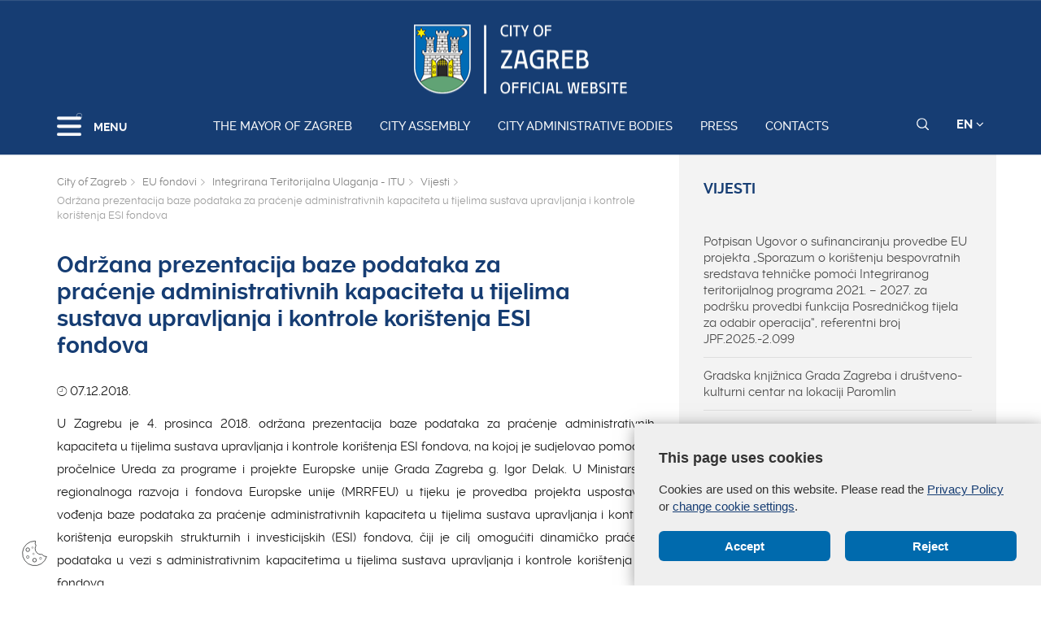

--- FILE ---
content_type: text/html; charset=utf-8
request_url: https://www.zagreb.hr/en/odrzana-prezentacija-baze-podataka-za-pracenje-adm/157328
body_size: 71548
content:


<!DOCTYPE html>

<html xmlns="http://www.w3.org/1999/xhtml" lang="hr">
<head>
	
	<base href="https://zagreb.hr/" target="_self" />
	<script>
		var lang = "";
		if(document.location.href.indexOf("/en/") > 0){
			lang = "en";
		}
	</script>
    
	<link rel="stylesheet" href="../../cookie_folder/gd-cookie.css" />
	<script src="cookie_folder/gd-cookie.js" ></script>
	<meta name="ROBOTS" content="INDEX, FOLLOW" /><title>
	Grad Zagreb službene stranice
</title><meta http-equiv="Cache-control" content="public, max-age=20160" /><meta charset="utf-8" /><meta name="google" content="notranslate" /><meta http-equiv="X-UA-Compatible" content="IE=edge" /><meta name="viewport" content="width=device-width, initial-scale=1" /><link rel="apple-touch-icon" sizes="180x180" href="../../favicon/apple-touch-icon.png" /><link rel="icon" type="image/png" href="../../favicon/favicon-32x32.png" sizes="32x32" /><link rel="icon" type="image/png" href="../../favicon/favicon-16x16.png" sizes="16x16" />
    <!--<link rel="manifest" href="../../favicon/manifest.json" />-->
    <link rel="mask-icon" href="../../favicon/safari-pinned-tab.svg" color="#5bbad5" /><link rel="shortcut icon" href="../../favicon/favicon.ico" /><meta name="msapplication-config" content="favicon/browserconfig.xml" /><meta name="theme-color" content="#ffffff" /><meta http-equiv="content-type" content="chrome=1" /><link rel="stylesheet" type="text/css" href="../../css/print.css" media="print" />

    <link rel="stylesheet" href="/css/bootstrap.min.css"/>
    <script type="text/javascript">var stylesCounter = 0;</script>
    <style>.preloader{position:fixed;width:100%;height:100%;z-index:100000;background-color:rgba(245,245,245,1);top:0;bottom:0;left:0;right:0}.fixed_body{overflow:hidden}html{-webkit-text-size-adjust:none;-webkit-font-smoothing:antialiased;position:relative;min-height:100%!important;-webkit-overflow-scrolling:touch}.cssload-container{background:#163d73;bottom:0;left:0;position:fixed;right:0;top:0;z-index:9999}.preloader-wrapper{position:absolute;left:calc(52% - 45px);top:calc(40% - 25px)}.cssload-container img{display:block;margin:0 auto 30px auto}.cssload-square{margin:0 auto;width:19px;height:19px;transform:rotate(-45deg);-o-transform:rotate(-45deg);-ms-transform:rotate(-45deg);-webkit-transform:rotate(-45deg);-moz-transform:rotate(-45deg)}.cssload-square-part{position:absolute;width:19px;height:19px;z-index:1;animation:cssload-part-anim 0.92s cubic-bezier(.445,.05,.55,.95) infinite alternate;-o-animation:cssload-part-anim 0.92s cubic-bezier(.445,.05,.55,.95) infinite alternate;-ms-animation:cssload-part-anim 0.92s cubic-bezier(.445,.05,.55,.95) infinite alternate;-webkit-animation:cssload-part-anim 0.92s cubic-bezier(.445,.05,.55,.95) infinite alternate;-moz-animation:cssload-part-anim 0.92s cubic-bezier(.445,.05,.55,.95) infinite alternate}.cssload-square-green{background:rgb(242,242,242);right:0;bottom:0;animation-direction:alternate-reverse;-o-animation-direction:alternate-reverse;-ms-animation-direction:alternate-reverse;-webkit-animation-direction:alternate-reverse;-moz-animation-direction:alternate-reverse}.cssload-square-pink{background:rgb(242,242,242);left:0;top:0}.cssload-square-blend{background:rgb(255,255,255);position:absolute;top:0;left:0;bottom:0;right:0;z-index:2;animation:blend-anim 0.92s ease-in infinite;-o-animation:blend-anim 0.92s ease-in infinite;-ms-animation:blend-anim 0.92s ease-in infinite;-webkit-animation:blend-anim 0.92s ease-in infinite;-moz-animation:blend-anim 0.92s ease-in infinite}@keyframes blend-anim{0%{transform:scale(.01,.01) rotateY(0);animation-timing-function:cubic-bezier(.47,0,.745,.715)}50%{transform:scale(1,1) rotateY(0);animation-timing-function:cubic-bezier(.39,.575,.565,1)}100%{transform:scale(.01,.01) rotateY(0)}}@-o-keyframes blend-anim{0%{-o-transform:scale(.01,.01) rotateY(0);-o-animation-timing-function:cubic-bezier(.47,0,.745,.715)}50%{-o-transform:scale(1,1) rotateY(0);-o-animation-timing-function:cubic-bezier(.39,.575,.565,1)}100%{-o-transform:scale(.01,.01) rotateY(0)}}@-ms-keyframes blend-anim{0%{-ms-transform:scale(.01,.01) rotateY(0);-ms-animation-timing-function:cubic-bezier(.47,0,.745,.715)}50%{-ms-transform:scale(1,1) rotateY(0);-ms-animation-timing-function:cubic-bezier(.39,.575,.565,1)}100%{-ms-transform:scale(.01,.01) rotateY(0)}}@-webkit-keyframes blend-anim{0%{-webkit-transform:scale(.01,.01) rotateY(0);-webkit-animation-timing-function:cubic-bezier(.47,0,.745,.715)}50%{-webkit-transform:scale(1,1) rotateY(0);-webkit-animation-timing-function:cubic-bezier(.39,.575,.565,1)}100%{-webkit-transform:scale(.01,.01) rotateY(0)}}@-moz-keyframes blend-anim{0%{-moz-transform:scale(.01,.01) rotateY(0);-moz-animation-timing-function:cubic-bezier(.47,0,.745,.715)}50%{-moz-transform:scale(1,1) rotateY(0);-moz-animation-timing-function:cubic-bezier(.39,.575,.565,1)}100%{-moz-transform:scale(.01,.01) rotateY(0)}}@keyframes cssload-part-anim{0%{transform:translate3d(-10px,-10px,0)}100%{transform:translate3d(10px,10px,0)}}@-o-keyframes cssload-part-anim{0%{-o-transform:translate3d(-10px,-10px,0)}100%{-o-transform:translate3d(10px,10px,0)}}@-ms-keyframes cssload-part-anim{0%{-ms-transform:translate3d(-10px,-10px,0)}100%{-ms-transform:translate3d(10px,10px,0)}}@-webkit-keyframes cssload-part-anim{0%{-webkit-transform:translate3d(-10px,-10px,0)}100%{-webkit-transform:translate3d(10px,10px,0)}}@-moz-keyframes cssload-part-anim{0%{-moz-transform:translate3d(-10px,-10px,0)}100%{-moz-transform:translate3d(10px,10px,0)}}</style>
     <link href="/styles?v=6puUJJbT_opoZT3ThWI-4TSVA88LAncbgSM8NGS9oLA1" rel="stylesheet"/>

	<link rel="stylesheet" href="/js/swiper/swiper.css"/>
    <link rel="stylesheet" href="/js/lity/lity.min.css"/>
    <link rel="stylesheet" href="/css/main.css?v=3"/>
    <link rel="stylesheet" href="/css/media-queries.css" />

    
   
    <script type="text/javascript"> var base = "/";</script>
	
	

	
	
    <script type="text/javascript"> var animating = false;</script>
    
    <!-- <script async type="text/javascript" src="//s7.addthis.com/js/300/addthis_widget.js#pubid=ra-5922f3a0ca464546"></script> -->
    
    <!-- Učitavanje og tagova i seo iz Clanak.aspx -->
        
<meta name="twitter:card" content="summary_large_image" />
<meta property="og:type" content="website" />
<meta property="og:title" content="Održana prezentacija baze podataka za praćenje administrativnih kapaciteta u tijelima sustava upravljanja i kontrole korištenja ESI fondova" />
<meta property="og:url" content="https://www.zagreb.hr/en/odrzana-prezentacija-baze-podataka-za-pracenje-adm/157328" />
<meta name="twitter:title" content="Održana prezentacija baze podataka za praćenje administrativnih kapaciteta u tijelima sustava upravljanja i kontrole korištenja ESI fondova" />
</head>
<body class="fixed_body">

    
    <!-- Učitavanje stranica: Default.aspx(naslovnica), Clanak.aspx(podstranice), Pretrazivanje.aspx, Success.aspx, Error.aspx  -->
    <!-- Stranica za prijevode: Translator.aspx  -->
    <!-- Stranica za print: Print.aspx  -->
        
<script type="text/javascript">var currentImage = null;</script>
    
     <!--[if lt IE 8]>
        <p class="browserupgrade">You are using an <strong>outdated</strong> browser. Please <a href="http://browsehappy.com/">upgrade your browser</a> to improve your experience.</p>
    <![endif]-->
    
    <div id="preloader" class="preloader">
    </div>

    
    <!-- Traka iznad navigacije -->
        
 <span id="weather_description" class="hidden"></span>




   
    <!-- Navigacija -->
    
    <header id="navigation_bar" class="">
        <div class="container">
            <div class="row" class="logoWrap">
                <div class="col-xs-12">
                    
	                <a href="/en/the-mayor-of-zagreb/106869" class="logo hidden-sm hidden-xs"><img  src="/img/logo-zagreb-eng.png" alt="Grad Zagreb službene stranice"></a>
	                <a href="/en/the-mayor-of-zagreb/106869" class="logosticky"><img  s src="/img/logo-zagreb-eng.png" alt="Grad Zagreb službene stranice"></a> 
                    
                </div>
            </div>
            <div class="row meniWrap">
                <div class="col-xs-12">
                	<div class="ring-container">
						<div class="ringring"></div>
					</div>
                    <div class="izbornik">
                        <button class="hamburger hamburger--collapse mls-btn" type="button"> <span class="hamburger-box"> <span class="hamburger-inner"></span> </span> </button>
                        <span class="txt">MENU</span>
                    </div>

                    
                    <a href="/en/the-mayor-of-zagreb/106869" class="linkovi">The Mayor of Zagreb</a>
                    
                    <a href="/en/city-assembly/106870" class="linkovi">City assembly</a>
                    
                    <a href="/en/city-administrative-bodies/1994" class="linkovi">City administrative bodies</a>
                    
                    <a href="/en/press/2052" class="linkovi">Press</a>
                    
                    <a href="/en/contacts/2024" class="linkovi">Contacts</a>
                    


                    <div class="alati">
                        <a href="javascript:;" class="searchToggle" id="small_search_button"><img id="small_search_icon" src="/img/search-w.svg" alt="" class="searchNormal" /><img src="/img/search-x.svg" alt="Zatvorite pretraživanje" class="searchActive" /></a> <a href="javascript:;" class="jeziciToggle">EN <span class="fa fa-angle-down"></span></a>
                        <div class="jeziciWrap"> <a href="/en/the-mayor-of-zagreb/106869">EN</a>  <a href="/">HR</a> </div>
                    </div>

                </div>
            </div>
        </div>
        <div class="searchWrap">
            <div class="container">
                <div class="row">
                    <div class="col-sm-12">
                        <div class="inputWrap">
                            <a id="search_submit" class="searchSubmit"><img src="/img/search-w.svg" alt="Pretraživanje" /></a>
                            <input id="search" name="search" type="search" class="form-control" placeholder="Pretraživanje" style="margin-bottom: 12px!important;">
                            <span id="search_error_field" class="search_error_field"></span>
                        </div>
                    </div>
                </div>

                
            </div>
        </div>
    </header>
        
    
    <!-- Sidebar -->
    
    <div class="ml-sidebar">
        <div class="mls-content">
            <div class="ml-close"><a href="javascript:;"><span class="ionicons ion-ios-arrow-thin-left mls-close"></span></a></div>
            <div class="ml-logo">

                
                <a href="/en"><img src="/img/logo-zagreb-eng.png" alt="Grad Zagreb"/></a>
                

            </div>
            <div class="horizontalni-meni visible-xs">
                
                    
                    <a href="/en/the-mayor-of-zagreb/106869" class="linkovi">The Mayor of Zagreb</a>
                    
                    <a href="/en/city-assembly/106870" class="linkovi">City assembly</a>
                    
                    <a href="/en/city-administrative-bodies/1994" class="linkovi">City administrative bodies</a>
                    
                    <a href="/en/press/2052" class="linkovi">Press</a>
                    
                    <a href="/en/contacts/2024" class="linkovi">Contacts</a>
                    

            </div>
            <ul class="menu">
                
                <li>
                    <a href="/en/zagreb-in-brief/1125">Zagreb in brief <span class="mls-sub-btn" id="submenu_btn_106859"></span></a>
                    <div class="mls-submenu-wrap">
                        <div class="mls-submenu">
                            <div class="ml-close"><a href="javascript:$('#submenu_btn_106859').click();" class="close-submenu"><span class="ionicons ion-ios-arrow-thin-left"></span></a></div>
                            <a href="/en/zagreb-in-brief/1125" class="parent">Zagreb in brief</a>
                            <ul class="menu submenu">

                                
                                <li><a href="/en/basic-information-about-the-city-of-zagreb/129562">Basic information about the City of Zagreb</a></li>
                                
                                <li><a href="https://eu.zagreb.hr/">Meet Zagreb</a></li>
                                
                            </ul>
                        </div>
                    </div>
                </li>
                
                <li>
                    <a href="/en/local-self-government/1991">Local self - government <span class="mls-sub-btn" id="submenu_btn_106860"></span></a>
                    <div class="mls-submenu-wrap">
                        <div class="mls-submenu">
                            <div class="ml-close"><a href="javascript:$('#submenu_btn_106860').click();" class="close-submenu"><span class="ionicons ion-ios-arrow-thin-left"></span></a></div>
                            <a href="/en/local-self-government/1991" class="parent">Local self - government</a>
                            <ul class="menu submenu">

                                
                                <li><a href="/en/city-districts/1992">City Districts</a></li>
                                
                                <li><a href="/en/local-committees/19534">Local committees</a></li>
                                
                                <li><a href="https://www.zagreb.hr/general-information-and-contacts/1993">Contacts</a></li>
                                
                            </ul>
                        </div>
                    </div>
                </li>
                
                <li>
                    <a href="/en/budget/122971">Budget <span class="mls-sub-btn" id="submenu_btn_122971"></span></a>
                    <div class="mls-submenu-wrap">
                        <div class="mls-submenu">
                            <div class="ml-close"><a href="javascript:$('#submenu_btn_122971').click();" class="close-submenu"><span class="ionicons ion-ios-arrow-thin-left"></span></a></div>
                            <a href="/en/budget/122971" class="parent">Budget</a>
                            <ul class="menu submenu">

                                
                                <li><a href="https://www.zagreb.hr/UserDocsImages/arhiva/financije/PRORACUN%202023/ZGB_izglasani_proracun_2023_ENG_final.pdf">2023.</a></li>
                                
                                <li><a href="https://www.zagreb.hr/UserDocsImages/arhiva/financije/proracun%202022/Rebalans_proracuna_2022_eng_final.pdf">2022.</a></li>
                                
                                <li><a href="https://www.zagreb.hr/userdocsimages/arhiva/financije/proracun%202021/Prijedlog_proracuna_2021_eng_final.pdf">2021.</a></li>
                                
                                <li><a href="http://www.zagreb.hr/userdocsimages/arhiva/financije/proracun%202020/Izglasani_proracun_2020_eng_final.pdf"> 2020.</a></li>
                                
                                <li><a href="https://www.zagreb.hr/UserDocsImages/financije/proracun 2019/Izglasani_proracun_2019_eng_final.pdf">2019.</a></li>
                                
                                <li><a href="http://www.zagreb.hr/UserDocsImages/financije/proracun%202018/Vodic_Izglasani_proracun_2018_eng_final.pdf"> 2018.</a></li>
                                
                                <li><a href="https://www.zagreb.hr/UserDocsImages/financije/proracun%202017/Vodic_Prijedlog_drugog_rebalansa_2017_eng_final.pdf"> 2017.</a></li>
                                
                            </ul>
                        </div>
                    </div>
                </li>
                
                <li><a href="/en/credit-opinion/172767">Credit opinion</a></li>
                
                <li><a href="http://www.zgh.hr/branches/list-of-branches/2280">Zagreb Holding</a></li>
                
                <li><a href="/en/strategic-planning/2012">Strategic planning</a></li>
                
                <li><a href="/en/economy-and-entrepreneurship/136838">Economy and Entrepreneurship</a></li>
                
                <li><a href="/en/energy-and-environment-protection/136839">Energy and Environment Protection</a></li>
                
                <li><a href="/en/demographic-measures/136703">Demographic measures</a></li>
                
                <li><a href="/en/ethnic-minorities/106863">Ethnic minorities</a></li>
                
                <li>
                    <a href="/en/intercity-and-international-cooperation/2018">Intercity and international cooperation <span class="mls-sub-btn" id="submenu_btn_106864"></span></a>
                    <div class="mls-submenu-wrap">
                        <div class="mls-submenu">
                            <div class="ml-close"><a href="javascript:$('#submenu_btn_106864').click();" class="close-submenu"><span class="ionicons ion-ios-arrow-thin-left"></span></a></div>
                            <a href="/en/intercity-and-international-cooperation/2018" class="parent">Intercity and international cooperation</a>
                            <ul class="menu submenu">

                                
                                <li><a href="/en/eu-projects/152980">EU projects</a></li>
                                
                                <li><a href="/en/cities/152981">Cities</a></li>
                                
                                <li><a href="/en/minorities/152982">Minorities</a></li>
                                
                                <li><a href="/en/fr/152983">FR</a></li>
                                
                                <li><a href="/en/it/152984">IT</a></li>
                                
                                <li><a href="/en/de/152985">DE</a></li>
                                
                            </ul>
                        </div>
                    </div>
                </li>
                
                <li><a href="/en/statute-of-the-city-of-zagreb/136257">Statute of the City of Zagreb</a></li>
                
                <li><a href="/en/the-city-of-zagreb-emblem-and-flag/2019">The city of Zagreb - emblem and flag</a></li>
                
                <li><a href="/en/honorary-citizenship-of-the-city/2020">Honorary citizenship of the city</a></li>
                
                <li><a href="http://www.infozagreb.hr/?l=e">Tourist info</a></li>
                

            </ul>
        </div>
    </div>


    
    <!-- Predlozak: mapa weba - MapaWeba.ascx -->
    
    
    <!-- Predlozak: landing page - LandingPage.ascx -->
    <div style='display:none;'>clanak False</div>
    <!-- Predlozak: clanak -> Clanak.ascx -> Primjer stranice: sve stranice s tekstom -->
    
    <!-- sadrzaj clanak_ascx -->
    

       
    <div class="slikaClanak relative b" style="background: url(/img/1920-2.jpg); background-size: cover;">
        
        <div class="container relative">
            
        </div>
    </div>
    <div class="sadrzaj">
    

    <!--<div class="sadrzaj">-->
        <div class="container">
            <div class="row">
                
                    
                <div id="clanak_container" class="col-sm-8 clanak">
               

                    <div xmlns:v="http://rdf.data-vocabulary.org/#" class="breadcrumbWrap">
                        <ul itemprop="breadcrumb" id="bread">
                            <li typeof="v:Breadcrumb"><a href="/en" rel="v:url" property="v:title">City of Zagreb</a></li>
                            
                        
                            
                        <li typeof="v:Breadcrumb"><a href="/en/eu-fondovi/57161" rel="v:url" property="v:title" >EU fondovi</a></li>
                        
                            
                        <li typeof="v:Breadcrumb"><a href="/en/integrirana-teritorijalna-ulaganja-itu/88431" rel="v:url" property="v:title" >Integrirana Teritorijalna Ulaganja - ITU</a></li>
                        
                            
                        <li typeof="v:Breadcrumb"><a href="/en/vijesti/88776" rel="v:url" property="v:title" >Vijesti</a></li>
                        
                        <li typeof="v:Breadcrumb">Održana prezentacija baze podataka za praćenje administrativnih kapaciteta u tijelima sustava upravljanja i kontrole korištenja ESI fondova</li>
                        
                        </ul>
                    </div>
                    <h1>Održana prezentacija baze podataka za praćenje administrativnih kapaciteta u tijelima sustava upravljanja i kontrole korištenja ESI fondova</h1>
                    
                        <div class="kratki"> </div>
                    
								<div class="datum"><i class="ionicons ion-ios-clock-outline"></i> 07.12.2018.</div>								
							
                    
                    <!-- galerija -->
                    
                    <!-- galerija -->

                    

                    <div id="opis" class="opis  ">
                        <div style="text-align: justify;">U Zagrebu je 4. prosinca 2018. održana prezentacija baze podataka za praćenje administrativnih kapaciteta u tijelima sustava upravljanja i kontrole korištenja ESI fondova, na kojoj je sudjelovao pomoćnik pročelnice Ureda za programe i projekte Europske unije Grada Zagreba g. Igor Delak. U Ministarstvu regionalnoga razvoja i fondova Europske unije (MRRFEU) u tijeku je provedba projekta uspostave i vođenja baze podataka za praćenje administrativnih kapaciteta u tijelima sustava upravljanja i kontrole korištenja europskih strukturnih i investicijskih (ESI) fondova, čiji je cilj omogućiti dinamičko praćenje podataka u vezi s administrativnim kapacitetima u tijelima sustava upravljanja i kontrole korištenja ESI fondova.<br>
Kroz bazu je predviđeno praćenje podataka koji se u sustavu već prikupljaju i obrađuju u okviru provedbe redovnih procedura vezanih za upravljanje ljudskim potencijalima i izvještavanja prema koordinacijskom tijelu, reviziji ili Europskoj komisiji.</div>

                      
                        

                    </div>

                    

                    

                    <hr />
                    <div class="actions_container with_share col-sm-12">
                        
                        <div class="social_share col-sm-8">
                            <div class="addthis_inline_share_toolbox"></div>
                        </div>
                        <div class="print_page col-sm-4">
                            <!--<div class="print_container" onclick="printJS('opis', 'html')">
                            <i class="fa fa-print"></i><span>&nbsp;&nbsp; Print</span>
                            </div>-->
                            <div class="print_container" onclick="window.print();">
                            <i class="fa fa-print"></i><span>&nbsp;&nbsp; Print</span>
                            </div>
                        </div>

                    </div>


                </div>
                        
                    <div class="col-sm-4 meni">
                    <a href="/en/vijesti/88776" class="parent">Vijesti</a>
                    <ul>

                        

                        <li class="">
                            <a href="/en/potpisan-ugovor-o-sufinanciranju-provedbe-eu-proje/211940">Potpisan Ugovor o sufinanciranju provedbe EU projekta „Sporazum o korištenju bespovratnih sredstava tehničke pomoći Integriranog teritorijalnog programa 2021. – 2027. za podršku provedbi funkcija Posredničkog tijela za odabir operacija“, referentni broj JPF.2025.-2.099</a>
                        </li>

                        

                        <li class="">
                            <a href="/en/gradska-knjiznica-grada-zagreba-i-drustveno-kultur/210331">Gradska knjižnica Grada Zagreba i društveno-kulturni centar na lokaciji Paromlin</a>
                        </li>

                        

                        <li class="">
                            <a href="/en/odrzana-radionica-o-horizontalnim-nacelima/207675">Održana radionica o horizontalnim načelima</a>
                        </li>

                        

                        <li class="">
                            <a href="/en/odrzana-pocetna-konferencija-projekta-zez-centar-z/207383">Održana početna konferencija projekta ZEZ Centar Zagorje</a>
                        </li>

                        

                        <li class="">
                            <a href="/en/odrzan-sastanak-itu-gradova-4-ozujka-2025/207259">Održan sastanak ITU gradova 4. ožujka 2025.</a>
                        </li>

                        

                        <li class="">
                            <a href="/en/odrzani-5-dani-urbane-aglomeracije-zagreb/205847">Održani 5. Dani urbane aglomeracije Zagreb </a>
                        </li>

                        

                        <li class="">
                            <a href="/en/konferencija-dani-regionalnoga-razvoja-i-eu-fondov/205845">Konferencija Dani regionalnoga razvoja i EU fondova 2024. godine </a>
                        </li>

                        

                        <li class="">
                            <a href="/en/potpisan-sporazum-o-koristenju-bespovratnih-sredst/199836">Potpisan Sporazum o korištenju bespovratnih sredstava tehničke pomoći Integriranog teritorijalnog programa 2021. – 2027. za podršku provedbi funkcija Posredničkog tijela za odabir operacija (PTOO)</a>
                        </li>

                        

                        <li class="">
                            <a href="/en/informativna-radionica-za-prijavitelje-na-poziv-it/197376">Informativna radionica za prijavitelje na poziv „ITU – sustav biciklističkih staza Urbane aglomeracije Zagreb“</a>
                        </li>

                        

                        <li class="">
                            <a href="/en/zavrsna-konferencija-eu-projekta-tehnicka-pomoc-gr/193919">Završna konferencija EU projekta „Tehnička pomoć Gradu Zagrebu za provedbu ITU mehanizma“</a>
                        </li>

                        

                        <li class="">
                            <a href="/en/potpisan-sporazum-o-provedbi-integriranih-teritori/199834">Potpisan Sporazum o provedbi integriranih teritorijalnih ulaganja u okviru Integriranog teritorijalnog programa 2021. – 2027.</a>
                        </li>

                        

                        <li class="">
                            <a href="/en/itu-donesena-prva-izmjena-programa-dodjele-drzavni/165773">ITU - Donesena prva izmjena Programa dodjele državnih potpora za omogućavanje povoljnog okruženja za razvoj poduzetništva u ITU područjima </a>
                        </li>

                        

                        <li class="">
                            <a href="/en/donesena-odluka-o-financiranju-projekta-revitaliza/163068">Donesena Odluka o financiranju projekta „Revitalizacija vrelovodne mreže na području Grada Zagreba“</a>
                        </li>

                        

                        <li class="">
                            <a href="/en/akcijski-plan-sruaz-a-za-razdoblje-do-2020-godine-/157865">Akcijski plan SRUAZ-a za razdoblje do 2020. godine - usklađivanje za 2019. godinu</a>
                        </li>

                        

                        <li class="">
                            <a href="/en/akreditacija-posrednickih-tijela-integriranih-teri/158102">Akreditacija posredničkih tijela integriranih teritorijalnih ulaganja</a>
                        </li>

                        

                        <li class="">
                            <a href="/en/25-koordinacijski-sastanak-ministarstva-regionalno/157863">25. koordinacijski sastanak Ministarstva regionalnoga razvoja i fondova Europske unije i ITU gradova </a>
                        </li>

                        

                        <li class="">
                            <a href="/en/odrzani-sastanci-gradova-korisnika-itu-mehanizma/157368">Održani sastanci gradova korisnika ITU mehanizma</a>
                        </li>

                        

                        <li class="">
                            <a href="/en/odrzan-3-dan-urbane-aglomeracije-zagreb/157366">Održan 3. Dan Urbane aglomeracije Zagreb </a>
                        </li>

                        

                        <li class="hidden hidden_subcategory">
                            <a href="/en/24-koordinacijski-sastanak-ministarstva-regionalno/157364">24. koordinacijski sastanak Ministarstva regionalnoga razvoja i fondova Europske unije i ITU gradova o provedbi ITU mehanizma u Hrvatskoj</a>
                        </li>

                        

                        <li class="hidden hidden_subcategory">
                            <a href="/en/dani-regionalnoga-razvoja-i-eu-fondova/157362">Dani regionalnoga razvoja i EU fondova</a>
                        </li>

                        

                        <li class="hidden hidden_subcategory">
                            <a href="/en/odrzana-radionica-odrzivo-ulaganje-u-odrzivi-urban/157360">Održana radionica Održivo ulaganje u održivi urbani razvoj - Pripreme za budućnost u Bugarskoj, Hrvatskoj i Rumunjskoj</a>
                        </li>

                        

                        <li class="hidden hidden_subcategory">
                            <a href="/en/informativna-radionica-za-poziv-sustav-biciklistic/157358">Informativna radionica za poziv Sustav biciklističkih staza Urbane aglomeracije Zagreb</a>
                        </li>

                        

                        <li class="hidden hidden_subcategory">
                            <a href="/en/zavrsna-konferencija-projekta-pruzanje-potpore-min/157356">Završna konferencija projekta Pružanje potpore Ministarstvu regionalnoga razvoja i fondova Europske unije u pripremi provedbe mehanizma integriranih teritorijalnih ulaganja</a>
                        </li>

                        

                        <li class="hidden hidden_subcategory">
                            <a href="/en/23-koordinacijski-sastanak-predstavnika-ministarst/157354">23. koordinacijski sastanak predstavnika Ministarstva regionalnoga razvoja i fondova Europske unije i gradova korisnika ITU mehanizma </a>
                        </li>

                        

                        <li class="hidden hidden_subcategory">
                            <a href="/en/odrzan-obrazovni-modul-upravljanje-ljudskim-potenc/157352">Održan obrazovni modul Upravljanje ljudskim potencijalima</a>
                        </li>

                        

                        <li class="hidden hidden_subcategory">
                            <a href="/en/odrzan-radni-sastanak-na-temu-biciklisticke-staze-/157350">Održan radni sastanak na temu Biciklističke staze i planovi mobilnosti u okviru ITU mehanizma</a>
                        </li>

                        

                        <li class="hidden hidden_subcategory">
                            <a href="/en/odrzan-okrugli-stol-ucinci-eu-urbane-politike-na-r/157348">Održan okrugli stol Učinci EU urbane politike na razvoj naših gradova - izazovi u provedbi ITU mehanizma </a>
                        </li>

                        

                        <li class="hidden hidden_subcategory">
                            <a href="/en/21-koordinacijski-sastanak-ministarstva-regionalno/157346">21. koordinacijski sastanak Ministarstva regionalnoga razvoja i fondova Europske unije i ITU gradova i konferencija Provedba ITU mehanizma u 2019. godini u UA Rijeka</a>
                        </li>

                        

                        <li class="hidden hidden_subcategory">
                            <a href="/en/2-dan-urbane-aglomeracije-zagreb/157344">2. Dan Urbane aglomeracije Zagreb</a>
                        </li>

                        

                        <li class="hidden hidden_subcategory">
                            <a href="/en/odrzan-sastanak-na-temu-mogucnosti-financiranja-es/157342">Održan sastanak na temu mogućnosti financiranja ESF projekata iz ITU mehanizma</a>
                        </li>

                        

                        <li class="hidden hidden_subcategory">
                            <a href="/en/sastanak-na-temu-mogucnosti-financiranja-esf-proje/157340">Sastanak na temu mogućnosti financiranja ESF projekata iz ITU mehanizma</a>
                        </li>

                        

                        <li class="hidden hidden_subcategory">
                            <a href="/en/prva-sjednica-radne-podskupine-za-pametne-gradove/157338">Prva sjednica radne podskupine za pametne gradove</a>
                        </li>

                        

                        <li class="hidden hidden_subcategory">
                            <a href="/en/odrzan-sastanak-osoba-za-upravljanje-rizicima-i-sk/157336">Održan sastanak osoba za upravljanje rizicima i skupine za procjenu rizika od prijevara OPKK 2014. – 2020.</a>
                        </li>

                        

                        <li class="hidden hidden_subcategory">
                            <a href="/en/8-sastanak-mreze-za-upravljanje-nepravilnostima/157332">8. sastanak Mreže za upravljanje nepravilnostima</a>
                        </li>

                        

                        <li class="hidden hidden_subcategory">
                            <a href="/en/19-sastanak-mreze-koordinatora-iz-podrucja-javne-n/157330">19. sastanak Mreže koordinatora iz područja javne nabave</a>
                        </li>

                        

                        <li class="hidden hidden_subcategory">
                            <a href="/en/grad-zagreb-sudjelovao-u-aktivnostima-projekta-jac/157326">Grad Zagreb sudjelovao u aktivnostima projekta jačanja administrativnih kapaciteta sustava upravljanja i kontrole Operativnog programa Konkurentnost i kohezija</a>
                        </li>

                        

                        <li class="active hidden hidden_subcategory">
                            <a href="/en/odrzana-prezentacija-baze-podataka-za-pracenje-adm/157328">Održana prezentacija baze podataka za praćenje administrativnih kapaciteta u tijelima sustava upravljanja i kontrole korištenja ESI fondova</a>
                        </li>

                        

                        <li class="hidden hidden_subcategory">
                            <a href="/en/međunarodni-terenski-posjet-uspjesnim-projektima-i/157324">Međunarodni terenski posjet uspješnim projektima ITU mehanizma u Kraljevini Nizozemskoj</a>
                        </li>

                        

                        <li class="hidden hidden_subcategory">
                            <a href="/en/7-sastanak-mreze-za-upravljanje-nepravilnostima/157322">7. sastanak Mreže za upravljanje nepravilnostima</a>
                        </li>

                        

                        <li class="hidden hidden_subcategory">
                            <a href="/en/20-koordinacijski-sastanak-ministarstva-regionalno/157320">20. koordinacijski sastanak Ministarstva regionalnoga razvoja i fondova Europske unije i ITU gradova</a>
                        </li>

                        

                        <li class="hidden hidden_subcategory">
                            <a href="/en/6-sjednica-partnerskog-vijeca-urbane-aglomeracije-/157318">6. sjednica Partnerskog vijeća Urbane aglomeracije Zagreb</a>
                        </li>

                        

                        <li class="hidden hidden_subcategory">
                            <a href="/en/međunarodna-konferencija-strateski-pristup-razvoju/157316">Međunarodna konferencija „Strateški pristup razvoju pametnih gradova“</a>
                        </li>

                        

                        <li class="hidden hidden_subcategory">
                            <a href="/en/odrzana-radionica-na-temu-europski-socijalni-fond-/157314">Održana radionica na temu Europski socijalni fond (ESF) u okviru ITU mehanizma</a>
                        </li>

                        

                        <li class="hidden hidden_subcategory">
                            <a href="/en/konferencija-dani-regionalnoga-razvoja-i-eu-fondov/157312">Konferencija Dani regionalnoga razvoja i EU fondova</a>
                        </li>

                        

                        <li class="hidden hidden_subcategory">
                            <a href="/en/savjetovanje-o-lokalnoj-samoupravi/157308">Savjetovanje o lokalnoj samoupravi</a>
                        </li>

                        

                        <li class="hidden hidden_subcategory">
                            <a href="/en/19-koordinacijski-sastanak-ministarstva-regionalno/157306">19. koordinacijski sastanak Ministarstva regionalnoga razvoja i fondova Europske unije i ITU gradova</a>
                        </li>

                        

                        <li class="hidden hidden_subcategory">
                            <a href="/en/odrzana-informativna-radionica-za-poziv-na-dostavu/157302">Održana informativna radionica za Poziv na dostavu projektnih prijedloga Revitalizacija brownfield-lokacija </a>
                        </li>

                        

                        <li class="hidden hidden_subcategory">
                            <a href="/en/objavljen-poziv-revitalizacija-brownfield-lokacija/129835">Objavljen poziv „Revitalizacija brownfield lokacija“ za Urbanu aglomeraciju Zagreb</a>
                        </li>

                        

                        <li class="hidden hidden_subcategory">
                            <a href="/en/18-sastanak-mreze-koordinatora-iz-podrucja-javne-n/157300">18. sastanak Mreže koordinatora iz područja javne nabave</a>
                        </li>

                        

                        <li class="hidden hidden_subcategory">
                            <a href="/en/odrzan-sastanak-osoba-za-upravljanje-rizicima-i-sk/157296">Održan sastanak osoba za upravljanje rizicima i skupine za procjenu rizika od prijevara u okviru Operativnog programa Konkurentnost i kohezija 2014. - 2020.</a>
                        </li>

                        

                        <li class="hidden hidden_subcategory">
                            <a href="/en/6-sastanak-mreze-za-upravljanje-nepravilnostima/157298">6. sastanak Mreže za upravljanje nepravilnostima</a>
                        </li>

                        

                        <li class="hidden hidden_subcategory">
                            <a href="/en/18-koordinacijski-sastanak-ministarstva-regionalno/157294">18. koordinacijski sastanak Ministarstva regionalnoga razvoja i fondova Europske unije i ITU gradova</a>
                        </li>

                        

                        <li class="hidden hidden_subcategory">
                            <a href="/en/odrzan-prvi-dan-urbane-aglomeracije-zagreb/157292">Održan prvi Dan Urbane aglomeracije Zagreb</a>
                        </li>

                        

                        <li class="hidden hidden_subcategory">
                            <a href="/en/peta-lokalna-radionica-za-clanice-urbane-aglomerac/157290">Peta lokalna radionica za članice Urbane aglomeracije Zagreb</a>
                        </li>

                        

                        <li class="hidden hidden_subcategory">
                            <a href="/en/cetvrta-lokalna-radionica-za-clanice-urbane-aglome/157287">Četvrta lokalna radionica za članice Urbane aglomeracije Zagreb</a>
                        </li>

                        

                        <li class="hidden hidden_subcategory">
                            <a href="/en/treca-lokalna-radionica-za-clanice-urbane-aglomera/157285">Treća lokalna radionica za članice Urbane aglomeracije Zagreb</a>
                        </li>

                        

                        <li class="hidden hidden_subcategory">
                            <a href="/en/druga-lokalna-radionica-za-clanice-urbane-aglomera/157283">Druga lokalna radionica za članice Urbane aglomeracije Zagreb</a>
                        </li>

                        

                        <li class="hidden hidden_subcategory">
                            <a href="/en/prva-lokalna-radionica-za-clanice-urbane-aglomerac/157262">Prva lokalna radionica za članice Urbane aglomeracije Zagreb</a>
                        </li>

                        

                        <li class="hidden hidden_subcategory">
                            <a href="/en/radionica-na-temu-koristenja-sustavom-efondovi/157259">Radionica na temu korištenja sustavom eFondovi </a>
                        </li>

                        

                        <li class="hidden hidden_subcategory">
                            <a href="/en/17-koordinacijski-sastanak-ministarstva-regionalno/157257">17. koordinacijski sastanak Ministarstva regionalnoga razvoja i fondova Europske unije i ITU gradova</a>
                        </li>

                        

                        <li class="hidden hidden_subcategory">
                            <a href="/en/pocetna-konferencija-eu-projekta-tehnicka-pomoc-gr/157255">Početna konferencija EU projekta Tehnička pomoć Gradu Zagrebu za provedbu ITU mehanizma</a>
                        </li>

                        

                        <li class="hidden hidden_subcategory">
                            <a href="/en/16-koordinacijski-sastanak-ministarstva-regionalno/157253"> 16. koordinacijski sastanak Ministarstva regionalnoga razvoja i fondova Europske unije i ITU gradova</a>
                        </li>

                        

                        <li class="hidden hidden_subcategory">
                            <a href="/en/gradu-zagrebu-odobreno-je-22-milijuna-kuna-iz-eu-f/110583"> Gradu Zagrebu odobreno je 22 milijuna kuna iz EU fondova za pripremu i provedbu projekta urbanog razvoja putem novog mehanizma Integriranih teritorijalnih ulaganja</a>
                        </li>

                        

                        <li class="hidden hidden_subcategory">
                            <a href="/en/akreditacija-itu-posrednickih-tijela/108750">Akreditacija ITU posredničkih tijela</a>
                        </li>

                        

                        <li class="hidden hidden_subcategory">
                            <a href="/en/grad-zagreb-potpisao-sporazum-za-zajednicko-upravl/106796">Grad Zagreb potpisao Sporazum za zajedničko upravljanje EU fondovima sa MRRFEU</a>
                        </li>

                        

                        <li class="hidden hidden_subcategory">
                            <a href="/en/odrzan-12-koordinacijski-sastanak-gradova-i-mrrfeu/108739">Održan 12. koordinacijski sastanak gradova i MRRFEU</a>
                        </li>

                        

                        <li class="hidden hidden_subcategory">
                            <a href="/en/izmjena-i-dopuna-uredbe-o-tijelima-u-sustavima-upr/104112">Izmjena i dopuna Uredbe o tijelima u sustavima upravljanja i kontrole korištenja Europskog socijalnog fonda, Europskog fonda za regionalni razvoj i Kohezijskog fonda, u vezi s ciljem &quot;Ulaganja u rast i radna mjesta&quot;</a>
                        </li>

                        

                        <li class="hidden hidden_subcategory">
                            <a href="/en/odrzani-tematski-sastanci-sa-gradskim-uredima-o-it/100066">Održani tematski sastanci sa gradskim uredima o ITU projektima</a>
                        </li>

                        

                        <li class="hidden hidden_subcategory">
                            <a href="/en/odrzane-itu-radionice-s-jedinicama-lokalne-samoupr/100532">Održane ITU radionice s jedinicama lokalne samouprave Urbane aglomeracije Zagreb</a>
                        </li>

                        

                        <li class="hidden hidden_subcategory">
                            <a href="/en/saznajte-sve-o-integriranim-teritorijalnim-ulaganj/98863">Saznajte sve o Integriranim teritorijalnim ulaganjima (ITU) i Urbanoj aglomeraciji Zagreb</a>
                        </li>

                        

                        <li class="hidden hidden_subcategory">
                            <a href="/en/odrzan-11-koordinacijski-sastanak-gradova-i-mrrfeu/98861">Održan 11. koordinacijski sastanak gradova i MRRFEU</a>
                        </li>

                        

                        <li class="hidden hidden_subcategory">
                            <a href="/en/u-zagrebu-odrzana-taiex-međunarodna-radionica-na-t/98859">U Zagrebu održana TAIEX međunarodna radionica na temu pripreme integriranih teritorijalnih ulaganja (ITU)</a>
                        </li>

                        

                        <li class="hidden hidden_subcategory">
                            <a href="/en/ministar-tolusic-svecano-urucio-sluzbenu-odluku-o-/98857">Ministar Tolušić svečano uručio službenu Odluku o odabiru područja Grada Zagreba za provedbu ITU mehanizma</a>
                        </li>

                        

                        <li class="hidden hidden_subcategory">
                            <a href="/en/gradu-zagrebu-odobreno-vise-od-700-milijuna-kuna-z/98855">Gradu Zagrebu odobreno više od 700 milijuna kuna za urbani razvoj iz EU fondova</a>
                        </li>

                        

                        <li class="hidden hidden_subcategory">
                            <a href="/en/prijava-urbane-aglomeracije-zagreb-zadovoljila-kri/94898">Prijava Urbane aglomeracije Zagreb zadovoljila kriterije </a>
                        </li>

                        

                        <li class="hidden hidden_subcategory">
                            <a href="/en/arhiva-vijesti/89942">Arhiva vijesti</a>
                        </li>

                        
                    </ul>

                        
                    
                        <button type="button" id="show_more_subcategories" name="show_more_subcategories" class="gumbplavi show-more-button">Show more</button>

                        
                </div>
                
                    

            </div>
        </div>
    </div>
    
    <!--</div>
    </div>-->
    <!-- sadrzaj -->
	
	
	

    
    <a id="back-top" href="javascript:;" class="navrh"><i class="ionicons ion-ios-arrow-thin-up"></i></a>
    <footer class="footer">
        
    <!-- Brzi linkovi iznad footera -->
        
        
    <!-- Footer -->
    
        <div class="foo">
            <div class="container">
                <div class="row">
                    <div class="col-sm-4 col-md-4"><img alt="Grad Zagreb" class="logoFoo pull-left" src="https://www.zagreb.hr/img/logo-foo.png">
<div class="pull-left grad">
<h4><strong>GRAD ZAGREB</strong></h4>
Trg Stjepana Radića 1,<br>
10000 Zagreb
<div class="clearfix">&nbsp;</div>
</div>
</div>

<div class="col-sm-4 col-md-3">
<div class="racuni">
<div class="racuni"><strong>IBAN:</strong> HR3423600001813300007<br>
<strong>SWIFT:</strong> ZABAHR2X<br>
<strong>OIB:</strong> 61817894937</div>
</div>
</div>

<div class="col-sm-4 col-md-3">
<div class="grad">
<h4>Centrala gradske uprave</h4>
<a href="tel:016101111">01/610 1111</a> ili s mobitela *<a href="tel:111">111</a><br>
Linija za građane: <a href="tel:08001991">0800 1991</a></div>
</div>

                    <div class="col-sm-12 col-md-2">
                        <div class="soc pull-right fsocial">

                            
                            <a href="https://www.instagram.com/gradzagrebzg/"><img src="/UserDocsImages//social/instagram.png" alt="Visit us on Instagram"></a>
                            
                            <a href="https://www.facebook.com/zagreb.hr"><img src="/UserDocsImages//social/ico-fb.png" alt="Visit us on Facebook"></a>
                            
                            <a href="https://twitter.com/wwwzagrebhr"><img src="/UserDocsImages//social/ico-twe.png" alt="Visit us on Twitter"></a>
                            

                        </div>
                    </div>
                </div>
                <div class="row">
                    <div class="fooLinkovi">
                        <div class="col-md-8 text-left">

                            
								<a href="/en/press/1121">Press</a>
							 |
                            
								<a href="/en/web-map/106917">Web map</a>
							 |
                            
								<a href="/en/impressum/2047">Impressum</a>
							 |
                            
								<a href="/en/terms-of-use/2048">Terms of use</a>
							 |
                            
								<a href="http://mailto:web-urednik@zagreb.hr">Mail editorial</a>
							 |
                            
								<a href="https://webmail.zagreb.hr">Webmail</a>
							

                        </div>
                        
                        <div class="col-md-4 text-right">Copyright © 2026. Grad Zagreb, all rights reserved.</div>
                        
                    </div>
                </div>
                <div class="row">
                    <div class="col-lg-12 col-md-12 col-sm-12 col-xs-12">
                        <a href="https://www.globaldizajn.hr" target="_blank" class="gd-logo"><img src="/img/globaldizajn-logo.svg" alt="Globaldizajn - dizajn i izrada web stranica, CMS Globaladmin, mobilne aplikacije"></a>
                    </div>
                </div>
            </div>
        </div>
       
    </footer>
    <div class="overlay"></div>
     
<script src="/js/vendor/jquery-1.12.4.min.js"></script>
    <script src="/js/vendor/modernizr-2.8.3-respond-1.4.2.min.js"></script>
    <script src="/js/openWeather/openWeather.js"></script>
    <script src="/js/vendor/bootstrap.min.js"></script>
    <script src="/js/matchMedia.min.js"></script>
    <script src="/js/enquire.min.js"></script>
    <script src="/js/multi-level-sidebar.js"></script>
    <script src="/js/jquery.matchHeight.js"></script>
    <script src="/js/scrollreveal.js"></script>
    <!-- table -->
    <link rel="stylesheet" href="/js/table/tablesaw.stackonly.css"/>
    <script src="/js/table/tablesaw.stackonly.js"></script>
    <script src="/js/table/tablesaw-init.js"></script>
    <!-- table -->
	<!--scroll hint-->
	<link rel="stylesheet" href="/scroll-hint-master/css/scroll-hint.css">
    
    <!--autocomplete css -->
    <link rel="stylesheet" href="/css/jquery-ui.css">

	<script src="/scroll-hint-master/js/scroll-hint.min.js"></script>
	
	
	<!-- scroll hint-->
    <script src="/js/slick/slick.js" type="text/javascript" charset="utf-8"></script>
    <script src="/js/datepicker/js/bootstrap-datepicker.js"></script>
     <link rel="stylesheet" type="text/css" href="/js/select/css/bootstrap-select.css"/>
    <script src="/js/select/js/bootstrap-select.js"></script>
    <script src="/js/lazyLoad/jquery.lazyload.js"></script>
    <script src="/js/lightcase/js/lightcase.js"></script>
    <script async src="https://www.google.com/recaptcha/api.js?hl=hr"></script>
    <script src="/js/lazy/jquery.lazy.js"></script>
    <script src="/js/jquery.validate.min.js"></script>
    <script src="/js/main.js?v=5"></script>
    <script src="/js/backend.js"></script>
    <script src="/js/print/print.min.js"></script>
    <script src="/js/lity/lity.min.js"></script>
    <script src="/js/form-handler.js" async="async"></script>
    <script src="/js/weather_widget.js" async="async"></script>
	
    <!-- jquery autocomplete -->
    <script src="/js/jquery.autocomplete.js"></script>
	
	<script>
	
	var idkategorijaJS = 157328

	
	</script>
	
    <!-- Google Analytics: change UA-XXXXX-X to be your site's ID. -->
    <script>
        /*
        (function(b,o,i,l,e,r){b.GoogleAnalyticsObject=l;b[l]||(b[l]=
        function(){(b[l].q=b[l].q||[]).push(arguments)});b[l].l=+new Date;
        e=o.createElement(i);r=o.getElementsByTagName(i)[0];
        e.src='//www.google-analytics.com/analytics.js';
        r.parentNode.insertBefore(e,r)}(window,document,'script','ga'));
        ga('create','UA-XXXXX-X','auto');ga('send','pageview');
        */
    </script>

    <script type="text/javascript">

(function ($) {
    $.fn.datepicker.dates['hr'] = {
        days: ["Nedjelja", "Ponedjeljak", "Utorak", "Srijeda", "Četvrtak", "Petak", "Subota"],
        daysShort: ["Ned", "Pon", "Uto", "Sri", "Čet", "Pet", "Sub"],
        daysMin: ["Ned", "Pon", "Uto", "Sri", "Čet", "Pet", "Sub"],
        months: ["Siječanj", "Veljača", "Ožujak", "Travanj", "Svibanj", "Lipanj", "Srpanj", "Kolovoz", "Rujan", "Listopad", "Studeni", "Prosinac"],
        monthsShort: ["Sij", "Velj", "Ožu", "Tra", "Svi", "Lip", "Srp", "Kol", "Ruj", "Lis", "Stu", "Pro"],
        today: "Danas"
    };

}(jQuery));

function validateContactForm() {
    var email = $("#email_input").val();
    var comment = $("#comment_input").val();

    var formValid = true;

    if (email != "" && email != null) {
        if (!validateEmail(email)) {
            $("#email_input").addClass("invalid_input");
            formValid = false;
        }
    } else {
        $("#email_input").addClass("invalid_input");
        formValid = false;
    }

    if (comment != "" && comment != null) {

    } else {
        $("#comment_input").addClass("invalid_input");
        formValid = false;
    }

    if (formValid) {
        $("#pitajteGradonacelnika").submit();
    }
}
function styleTableDataForTableRow(tableRow) {

    if (tableRow.children.length == 1) {
        console.log(tableRow.children[0].innerHTML);
        if (tableRow.children[0].innerHTML == "&nbsp;") {
            $(tableRow).remove();
        } else {
            styleTableRowData(tableRow);
        }
    } else {
        styleTableRowData(tableRow);
    }

}

function styleTableRowData(tableRow) {

    var tableData = tableRow.children;

    $.each(tableData, function (key, value) {
        var item = tableData[key];
        if (key == 0) {
            item.classList.add("title");
        }

        var itemText = item.innerText.toString().replace("&nbsp;", "").replace(" ", "-");

        if (itemText == "" || itemText == null || item.innerHTML == "<td>&nbsp;</td>") {
            if (item.innerHTML.includes("img") > -1) {

            } else {
                item.classList.add("ikona");
                item.innerHTML = "<i class='ionicons ion-close'></i>";
            }
        }

    });
}

function clearItemChildren(item) {
    if (item != null) {
        var children = item.children;

        $.each(children, function (key, value) {
            var item = children[key];

            if (item.nodeName.toString().toLowerCase() == "h1") {
                if (item.parent != null) {
                    item.parent.insertBefore(item.innerHTML);
                }
            }

            if (item.nodeName.toString().toLowerCase() == "li") {
                console.log($(item).html());
                if ((item.getAttribute("value") != null && item.getAttribute("value") != "") || ($(item).text() == null || $(item).text() == "" || $(item).text() == "&nbsp;")) {
                    $(item).text(item.getAttribute("value"));
                    if ($(item).html() == null || $(item).html() == "" || $(item).html() == "&nbsp;") {
                        $(item).text("1.");
                    } else {
                        if ($(item).text().toString().indexOf(".") == -1) {
                            $(item).text($(item).text() + ".");
                        }
                    }
                } else {
                    if ($(item).html() == null || $(item).html() == "" || $(item).html() == "&nbsp;") {
                        $(item).text("1.");
                    }
                }
            }
                        
            if (item.nodeName.toString().toLowerCase() != "img" && item.nodeName.toString().toLowerCase() != "iframe" && item.nodeName.toString().toLowerCase() != "a") {

                var attributes = item.attributes;
                $.each(attributes, function (key, attrValue) {
                    var attribute = attributes[key];
                    if (attribute != null) {
                        if (attribute.name == "href" || attribute.name == "HREF" || attribute.name == "target"
                            || attribute.name == "TARGET" || attribute.name == "COLSPAN" || attribute.name == "colspan"
                            || attribute.name == "rowspan" || attribute.name == "ROWSPAN") {
                        } else {
                            item.removeAttribute(attribute.name);
                        }
                    }
                });

                if (!item.classList.toString().includes("ionicons ion-close")) {
                    //item.removeAttribute("style");
                    item.setAttribute("class", "");
                }
                //item.removeAttribute("valign");
                //item.removeAttribute("size");
            } else {
                if (item.nodeName == "img" || item.nodeName == "IMG") {
                    var attributes = item.attributes;
                    $.each(attributes, function (key, attrValue) {
                        var attribute = attributes[key];
                        if (attribute != null) {
                            if (attribute.name != "src" && attribute.name != "SRC") {
                                item.removeAttribute(attribute.name);
                            }
                        }
                    });
                    //item.removeAttribute("height");
                    //item.removeAttribute("width");
                    //item.classList.add("img-responsive");
                    //item.classList.add("xs-hidden");
                    item.setAttribute("class", "img-responsive xs-hidden");
                }
            }

            item.removeAttribute("face");
            item.removeAttribute("cellspacing");
            item.removeAttribute("cellpadding");

            if (item.nodeName.toString().toLowerCase() == "ol") {
                $(item).addClass("no-numbers");
            }

            clearItemChildren(item);
            if (!item.classList.toString().includes("ionicons ion-close")) {
                item.style = "";
            }
            item.removeAttribute("size");

        });

        if (!item.classList.toString().includes("ionicons ion-close")) {
            item.style = "";
        }
        item.removeAttribute("size");
    }
}

function validateEmail(mail) {
    if (/^\w+([\.-]?\w+)*@\w+([\.-]?\w+)*(\.\w{2,3})+$/.test(mail)) {
        return (true)
    }
    return (false)
}

function UpdateQueryString(key, value, url) {
    if (!url) url = window.location.href;
    var re = new RegExp("([?&])" + key + "=.*?(&|#|$)(.*)", "gi"),
        hash;

    if (re.test(url)) {
        if (typeof value !== 'undefined' && value !== null)
            return url.replace(re, '$1' + key + "=" + value + '$2$3');
        else {
            hash = url.split('#');
            url = hash[0].replace(re, '$1$3').replace(/(&|\?)$/, '');
            if (typeof hash[1] !== 'undefined' && hash[1] !== null)
                url += '#' + hash[1];
            return url;
        }
    }
    else {
        if (typeof value !== 'undefined' && value !== null) {
            var separator = url.indexOf('?') !== -1 ? '&' : '?';
            hash = url.split('#');
            url = hash[0] + separator + key + '=' + value;
            if (typeof hash[1] !== 'undefined' && hash[1] !== null)
                url += '#' + hash[1];
            return url;
        }
        else
            return url;
    }
}

function adjustViewsForTable() {
    var tableRows = $("tr");

    //var noSidebar = "false";
    var noSidebar = "false";

    var isFullScreen = false;
    $.each(tableRows, function (key, value) {

        var tableRow = tableRows[key];

        if (tableRow.children.length > 4) {
            isFullScreen = true;
        }

    });

    if (isFullScreen) {

        $(".clanak").removeClass("col-sm-8");
        $(".clanak").addClass("col-sm-12");
        $(".meni").addClass("hidden");
        $(".opis").addClass("full-width");

    } else {

        if (noSidebar != "" && noSidebar != null && noSidebar != "false") {

            $(".clanak").removeClass("col-sm-8");
            $(".clanak").addClass("col-sm-12");
            $(".meni").addClass("hidden");
            $(".opis").addClass("full-width");

        }

    }

}

function adjustScreen() {

    var containers = $(".clanak");

    $.each(containers, function (key, value) {
        var container = containers[key];

        container.removeClass("col-lg-8");
        container.addClass("col-lg-12");
    });

    $(".meni").addClass("hidden");

}

function resizeIframe(iframe_id){
	var obj = $("#" + iframe_id);
    obj.css("height", $(obj)[0].contentDocument.body.scrollHeight + "px");
}

$(document).ready(function () {
	
    function getDataFromDb(id) {
		var IDAdrese = id;
        var hostname = window.location.hostname;

		var urlDivMap = {
			skola: root + "trazilicaAdrese2.aspx?ajax=getDataSchool",
			lijecnik: root + "trazilicaAdrese2.aspx?ajax=getDataDoctor",
			ured: root + "trazilicaAdrese2.aspx?ajax=getDataOffice"
		};
	
			Object.keys(urlDivMap).forEach(function (key) {
				var url = urlDivMap[key];
				var targetDiv = $('.infoBox-' + key);
	
				$.ajax({
					type: "GET",
					url: url,
					data: { IDAdresa: IDAdrese },
					success: function (data) {
						targetDiv.html(data);
					},
					error: function () {
						targetDiv.html("<p>Došlo je do greške prilikom dohvaćanja podataka za " + key + ".</p>");
					}
				});
			});
	}

	function ajaxCall(q, _limit) {
			return $.ajax({
				url: root + "trazilicaAdrese2.aspx?ajax=getDataAddress",
				data: { query: q, limit: _limit },
				dataType: 'json',
				method: "GET",
				cache: true
			});
		}
		
		var limit = 100;
		
		$('.searchbox').devbridgeAutocomplete({
			minChars: 2,
			deferRequestBy: 300,
			noCache: false,
			dataType: "json",
			appendTo: $('.search-resultz'),
			autoSelectFirst: false,
			lookup: function (query, done) {
				ajaxCall(query, limit)
					.done(function (result) { 
						if (result && result.status && Array.isArray(result.data)) {
							done(parseResponse(result.data));
						} else {
							console.warn("Neispravan format odgovora:", result);
							done([]);
						}
					})
					.fail(function (jqXHR, textStatus, errorThrown) {
						console.error("Greška u pretrazi:", textStatus, errorThrown);
						done([]);
					});
			},
			transformResult: function (response) {
				return parseResponse(response);
			},
			onSelect: function (suggestion) {
				if (suggestion && suggestion.data) {
					getDataFromDb(suggestion.data.id);
                    $(".infoBox-skola, .infoBox-lijecnik, .infoBox-ured").show();
				} else {
					console.warn("Neispravan odabir:", suggestion);
				}
			}
		});
		
		function parseResponse(apiResponseData) {
			if (!apiResponseData || !Array.isArray(apiResponseData)) {
				console.error("Neispravan format podataka:", apiResponseData);
				return { suggestions: [] };
			}
		
			return {
				suggestions: apiResponseData.map(function (item) {
					return { 
						value: `${item.name}`,
						data: item 
					};
				})
			};
		}

        $(".searchbox").on("input", function () {
            if ($(this).val().trim() == "") {
                $(".infoBox-skola, .infoBox-lijecnik, .infoBox-ured").hide();
            }
        });

        $(".searchbox").on("blur", function () {
            setTimeout(function () { 
                if ($(".searchbox").val().trim() == "") {
                    $(".infoBox-skola, .infoBox-lijecnik, .infoBox-ured").hide();
                }
            }, 200);
        });


    $('[data-toggle="tooltip"]').tooltip();

    if ($("#list_page_sidebar_year_picker") != null) {

        $("#list_page_sidebar_year_picker").bind("change", function (evt) {
            var yearSelected = $("#list_page_sidebar_year_picker").val();
            var urlToOpen = UpdateQueryString("godina", yearSelected, document.URL);
            urlToOpen = UpdateQueryString("page", 1, urlToOpen);
            window.location.href = urlToOpen;
        });

    }

    $(document).on("click", ".galerija_download", function (evt) {
        evt.preventDefault();

        window.open(this.href);


    });

    

    $("#find_more_dropdown").on("change", function (evt) {
        var categoryToSelect = $("#find_more_dropdown").val().replace("page_picker_option_", "");

        $.ajax({
            type: "post",
            url: base + "Ajax/ajaxMethods.aspx/GetCategoryUrlById",
            data: JSON.stringify({ categoryId: categoryToSelect }),
            contentType: "application/json; charset=utf-8",
            success: function (msg) {
                window.location.href = base + msg.d + "/" + categoryToSelect;
            }
        });

    });

    $("#pitajte_gradonacelnika_form_submit").bind("click", function (evt) {
        $("#ime_input").removeClass("invalid_input");
        $("#prezime_input").removeClass("invalid_input");
        $("#email_input").removeClass("invalid_input");
        $("#comment_input").removeClass("invalid_input");
        validateContactForm();
    });

    

    $('a[href^="http://"]').not('a[href^="http://www.zagreb.hr/"]').attr('target', '_blank');
    $('a[href^="http://www.zagreb.hr/"]').attr('target', '');
    $('a[href^="http://www.zagreb.hr/UserDocsImages/"]').attr('target', '_blank');


    


    $(".project_item_image").matchHeight();
    $(".top-subcategory").matchHeight();
    $(".landinglink").matchHeight();

    $(".gallery-img").lightcase({
        swipe: true
    });

    $(".gallery-img > img").matchHeight();

    $(".menu_landing_page_main_image").matchHeight();
	
	


        $("#preloader").fadeOut();
        $("body").removeClass("fixed_body");

        if (document.getElementById("clanak_container") != null) {
            if (document.getElementById("clanak_container").classList.toString().includes("col-sm-8") > -1 && document.getElementsByClassName("meni")[0] == null) {
                $("#clanak_container").removeClass("col-sm-8");
                $("#clanak_container").addClass("col-sm-12");
            }
        }


        if (window.location.hash) scroll(0, 0);
        // void some browsers issue
        setTimeout(function () { scroll(0, 0); }, 1);

        $("#preloader").fadeOut();
        $("body").removeClass("fixed_body");

        
     
        window.onload = function () {

            
            $("iframe").on("load", function (evt) {
                var content = (this.contentWindow || this.contentDocument);

                if (content.document) {
                    content = content.document;
                }

                $(this).css("height", content.body.scrollHeight + "px");
            });

            if ($("#newsfilter").get(0)) {
                $('.datumod, .datumdo').datepicker({
                    language: "hr",
                    format: "dd.mm.yyyy",
                    autoclose: true
                });

                

                $(".datumod, .datumdo").datepicker().on("show", function (e) {
                    var top = 153 + parseInt($(".datepicker").css("top"));
                    $(".datepicker").css("top", top);
                });

                
            }


            if ($(".newsitem").get(0)) {
                if (dajSirinu() > 767) {
                    $('.prvaVijest').matchHeight({
                        target: $('.drugaVijest')
                    });
                } else {
                    $('.prvaVijest, .drugaVijest').css("height", "auto");
                }
            }

            var counter = 0;
            var items = [];
            for (var i = 0; i < $(".tablesaw a").length; i++) {
                items.push({ url: $(".tablesaw a")[i].getAttribute("href") });
            }
            //console.log(JSON.stringify(items));


            $(function () {

                // *only* if we have anchor on the url
                if (window.location.hash) {

                    // smooth scroll to the anchor id
                    $('html, body').animate({
                        scrollTop: $(".saznajte_vise").offset().top
                    }, 1000);
                }

            });

        };
		$(".table").wrap('<div class="table-responsive"></div>');
		
});
    </script>
    
      
    <!-- Google Analytics: change UA-XXXXX-X to be your site's ID. -->

	<script async src="https://www.googletagmanager.com/gtag/js?id=G-WKNVGDHTR9"></script>
	<script>
	window.dataLayer = window.dataLayer || [];
	function gtag(){dataLayer.push(arguments);}
	gtag('js', new Date());

	gtag('config', 'G-WKNVGDHTR9');
	</script>



      



    
</body>
</html>


--- FILE ---
content_type: text/css
request_url: https://zagreb.hr/js/select/css/bootstrap-select.css
body_size: 7814
content:
/*!
 * Bootstrap-select v1.12.1 (http://silviomoreto.github.io/bootstrap-select)
 *
 * Copyright 2013-2016 bootstrap-select
 * Licensed under MIT (https://github.com/silviomoreto/bootstrap-select/blob/master/LICENSE)
 */

select.bs-select-hidden,
select.selectpicker {
  display: none !important;
}
.bootstrap-select {
  width: 220px \0;
  /*IE9 and below*/
}
.bootstrap-select > .dropdown-toggle {
  width: 100%;
  padding-right: 25px;
  z-index: 1;
}
.bootstrap-select > .dropdown-toggle.bs-placeholder,
.bootstrap-select > .dropdown-toggle.bs-placeholder:hover,
.bootstrap-select > .dropdown-toggle.bs-placeholder:focus,
.bootstrap-select > .dropdown-toggle.bs-placeholder:active {
  color: #999;
}
.bootstrap-select > select {
  position: absolute !important;
  bottom: 0;
  left: 50%;
  display: block !important;
  width: 0.5px !important;
  height: 100% !important;
  padding: 0 !important;
  opacity: 0 !important;
  border: none;
}
.bootstrap-select > select.mobile-device {
  top: 0;
  left: 0;
  display: block !important;
  width: 100% !important;
  z-index: 2;
}
.has-error .bootstrap-select .dropdown-toggle,
.error .bootstrap-select .dropdown-toggle {
  border-color: #b94a48;
}
.bootstrap-select.fit-width {
  width: auto !important;
}
.bootstrap-select:not([class*="col-"]):not([class*="form-control"]):not(.input-group-btn) {
  width: 220px;
}
.bootstrap-select .dropdown-toggle:focus {
  outline: thin dotted #333333 !important;
  outline: 5px auto -webkit-focus-ring-color !important;
  outline-offset: -2px;
}
.bootstrap-select.form-control {
  margin-bottom: 0;
  padding: 0;
  border: none;
}
.bootstrap-select.form-control:not([class*="col-"]) {
  width: 100%;
}
.bootstrap-select.form-control.input-group-btn {
  z-index: auto;
}
.bootstrap-select.form-control.input-group-btn:not(:first-child):not(:last-child) > .btn {
  border-radius: 0;
}
.bootstrap-select.btn-group:not(.input-group-btn),
.bootstrap-select.btn-group[class*="col-"] {
  float: none;
  display: inline-block;
  margin-left: 0;
}
.bootstrap-select.btn-group.dropdown-menu-right,
.bootstrap-select.btn-group[class*="col-"].dropdown-menu-right,
.row .bootstrap-select.btn-group[class*="col-"].dropdown-menu-right {
  float: right;
}
.form-inline .bootstrap-select.btn-group,
.form-horizontal .bootstrap-select.btn-group,
.form-group .bootstrap-select.btn-group {
  margin-bottom: 0;
}
.form-group-lg .bootstrap-select.btn-group.form-control,
.form-group-sm .bootstrap-select.btn-group.form-control {
  padding: 0;
}
.form-inline .bootstrap-select.btn-group .form-control {
  width: 100%;
}
.bootstrap-select.btn-group.disabled,
.bootstrap-select.btn-group > .disabled {
  cursor: not-allowed;
}
.bootstrap-select.btn-group.disabled:focus,
.bootstrap-select.btn-group > .disabled:focus {
  outline: none !important;
}
.bootstrap-select.btn-group.bs-container {
  position: absolute;
  height: 0 !important;
  padding: 0 !important;
}
.bootstrap-select.btn-group.bs-container .dropdown-menu {
  z-index: 1060;
}
.bootstrap-select.btn-group .dropdown-toggle .filter-option {
  display: inline-block;
  overflow: hidden;
  width: 100%;
  text-align: left;
}
.bootstrap-select.btn-group .dropdown-toggle .caret {
  position: absolute;
  top: 50%;
  right: 12px;
  margin-top: -2px;
  vertical-align: middle;
}
.bootstrap-select.btn-group[class*="col-"] .dropdown-toggle {
  width: 100%;
}
.bootstrap-select.btn-group .dropdown-menu {
  min-width: 100%;
  -webkit-box-sizing: border-box;
     -moz-box-sizing: border-box;
          box-sizing: border-box;
}
.bootstrap-select.btn-group .dropdown-menu.inner {
  position: static;
  float: none;
  border: 0;
  padding: 0;
  margin: 0;
  border-radius: 0;
  -webkit-box-shadow: none;
          box-shadow: none;
}
.bootstrap-select.btn-group .dropdown-menu li {
  position: relative;
}
.bootstrap-select.btn-group .dropdown-menu li.active small {
  color: #fff;
}
.bootstrap-select.btn-group .dropdown-menu li.disabled a {
  cursor: not-allowed;
}
.bootstrap-select.btn-group .dropdown-menu li a {
  cursor: pointer;
  -webkit-user-select: none;
     -moz-user-select: none;
      -ms-user-select: none;
          user-select: none;
}
.bootstrap-select.btn-group .dropdown-menu li a.opt {
  position: relative;
  padding-left: 2.25em;
}
.bootstrap-select.btn-group .dropdown-menu li a span.check-mark {
  display: none;
}
.bootstrap-select.btn-group .dropdown-menu li a span.text {
  display: inline-block;
}
.bootstrap-select.btn-group .dropdown-menu li small {
  padding-left: 0.5em;
}
.bootstrap-select.btn-group .dropdown-menu .notify {
  position: absolute;
  bottom: 5px;
  width: 96%;
  margin: 0 2%;
  min-height: 26px;
  padding: 3px 5px;
  background: #f5f5f5;
  border: 1px solid #e3e3e3;
  -webkit-box-shadow: inset 0 1px 1px rgba(0, 0, 0, 0.05);
          box-shadow: inset 0 1px 1px rgba(0, 0, 0, 0.05);
  pointer-events: none;
  opacity: 0.9;
  -webkit-box-sizing: border-box;
     -moz-box-sizing: border-box;
          box-sizing: border-box;
}
.bootstrap-select.btn-group .no-results {
  padding: 3px;
  background: #f5f5f5;
  margin: 0 5px;
  white-space: nowrap;
}
.bootstrap-select.btn-group.fit-width .dropdown-toggle .filter-option {
  position: static;
}
.bootstrap-select.btn-group.fit-width .dropdown-toggle .caret {
  position: static;
  top: auto;
  margin-top: -1px;
}
.bootstrap-select.btn-group.show-tick .dropdown-menu li.selected a span.check-mark {
  position: absolute;
  display: inline-block;
  right: 15px;
  margin-top: 5px;
}
.bootstrap-select.btn-group.show-tick .dropdown-menu li a span.text {
  margin-right: 34px;
}
.bootstrap-select.show-menu-arrow.open > .dropdown-toggle {
  z-index: 1061;
}
.bootstrap-select.show-menu-arrow .dropdown-toggle:before {
  content: '';
  border-left: 7px solid transparent;
  border-right: 7px solid transparent;
  border-bottom: 7px solid rgba(204, 204, 204, 0.2);
  position: absolute;
  bottom: -4px;
  left: 9px;
  display: none;
}
.bootstrap-select.show-menu-arrow .dropdown-toggle:after {
  content: '';
  border-left: 6px solid transparent;
  border-right: 6px solid transparent;
  border-bottom: 6px solid white;
  position: absolute;
  bottom: -4px;
  left: 10px;
  display: none;
}
.bootstrap-select.show-menu-arrow.dropup .dropdown-toggle:before {
  bottom: auto;
  top: -3px;
  border-top: 7px solid rgba(204, 204, 204, 0.2);
  border-bottom: 0;
}
.bootstrap-select.show-menu-arrow.dropup .dropdown-toggle:after {
  bottom: auto;
  top: -3px;
  border-top: 6px solid white;
  border-bottom: 0;
}
.bootstrap-select.show-menu-arrow.pull-right .dropdown-toggle:before {
  right: 12px;
  left: auto;
}
.bootstrap-select.show-menu-arrow.pull-right .dropdown-toggle:after {
  right: 13px;
  left: auto;
}
.bootstrap-select.show-menu-arrow.open > .dropdown-toggle:before,
.bootstrap-select.show-menu-arrow.open > .dropdown-toggle:after {
  display: block;
}
.bs-searchbox,
.bs-actionsbox,
.bs-donebutton {
  padding: 4px 8px;
}
.bs-actionsbox {
  width: 100%;
  -webkit-box-sizing: border-box;
     -moz-box-sizing: border-box;
          box-sizing: border-box;
}
.bs-actionsbox .btn-group button {
  width: 50%;
}
.bs-donebutton {
  float: left;
  width: 100%;
  -webkit-box-sizing: border-box;
     -moz-box-sizing: border-box;
          box-sizing: border-box;
}
.bs-donebutton .btn-group button {
  width: 100%;
}
.bs-searchbox + .bs-actionsbox {
  padding: 0 8px 4px;
}
.bs-searchbox .form-control {
  margin-bottom: 0;
  width: 100%;
  float: none;
}
/*# sourceMappingURL=bootstrap-select.css.map */